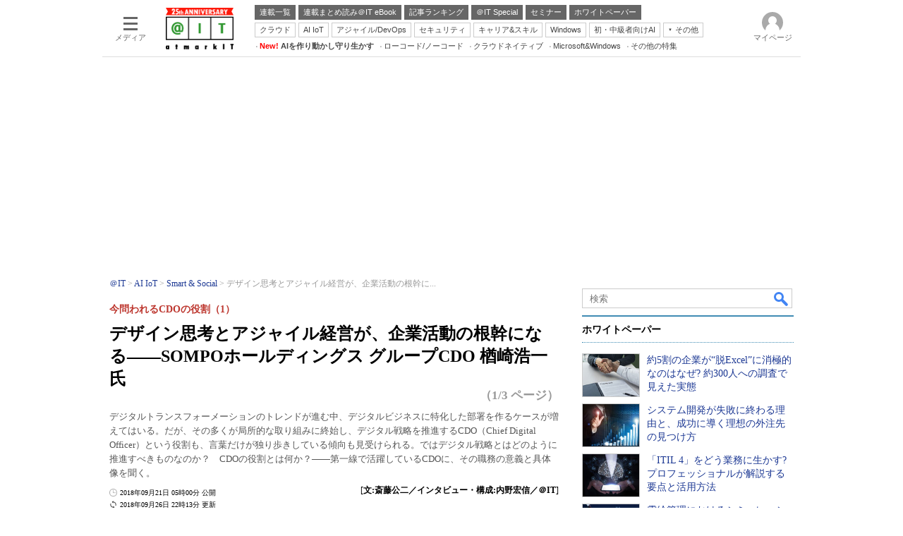

--- FILE ---
content_type: text/html; charset=utf-8
request_url: https://www.google.com/recaptcha/api2/aframe
body_size: 109
content:
<!DOCTYPE HTML><html><head><meta http-equiv="content-type" content="text/html; charset=UTF-8"></head><body><script nonce="_YjtjBnuQD3hGQ9-plc3Hw">/** Anti-fraud and anti-abuse applications only. See google.com/recaptcha */ try{var clients={'sodar':'https://pagead2.googlesyndication.com/pagead/sodar?'};window.addEventListener("message",function(a){try{if(a.source===window.parent){var b=JSON.parse(a.data);var c=clients[b['id']];if(c){var d=document.createElement('img');d.src=c+b['params']+'&rc='+(localStorage.getItem("rc::a")?sessionStorage.getItem("rc::b"):"");window.document.body.appendChild(d);sessionStorage.setItem("rc::e",parseInt(sessionStorage.getItem("rc::e")||0)+1);localStorage.setItem("rc::h",'1768976709387');}}}catch(b){}});window.parent.postMessage("_grecaptcha_ready", "*");}catch(b){}</script></body></html>

--- FILE ---
content_type: text/javascript;charset=utf-8
request_url: https://p1cluster.cxense.com/p1.js
body_size: 100
content:
cX.library.onP1('8rxdvkcdfjhr3edcwkeyhugnu');


--- FILE ---
content_type: text/javascript;charset=utf-8
request_url: https://api.cxense.com/public/widget/data?json=%7B%22context%22%3A%7B%22referrer%22%3A%22%22%2C%22categories%22%3A%7B%22testgroup%22%3A%2278%22%7D%2C%22parameters%22%3A%5B%7B%22key%22%3A%22userState%22%2C%22value%22%3A%22anon%22%7D%2C%7B%22key%22%3A%22itm_article_id%22%2C%22value%22%3A%221809%2F10%2Fnews007%22%7D%2C%7B%22key%22%3A%22itm_cx_sessionid%22%2C%22value%22%3A%22%22%7D%2C%7B%22key%22%3A%22itm_window_size_w_10%22%2C%22value%22%3A%221280%22%7D%2C%7B%22key%22%3A%22itm_window_size_w_50%22%2C%22value%22%3A%221300%22%7D%2C%7B%22key%22%3A%22itm_window_size_h_10%22%2C%22value%22%3A%22720%22%7D%2C%7B%22key%22%3A%22itm_window_size_h_50%22%2C%22value%22%3A%22700%22%7D%2C%7B%22key%22%3A%22itm_dpr%22%2C%22value%22%3A%221.00%22%7D%2C%7B%22key%22%3A%22itm_adpath%22%2C%22value%22%3A%22ITmedia%2Fait%2Farticle%2Fsmart%22%7D%2C%7B%22key%22%3A%22itm_adpath_2%22%2C%22value%22%3A%22ITmedia%22%7D%2C%7B%22key%22%3A%22itm_adpath_3%22%2C%22value%22%3A%22ait%22%7D%2C%7B%22key%22%3A%22itm_adpath_4%22%2C%22value%22%3A%22article%22%7D%2C%7B%22key%22%3A%22itm_adpath_5%22%2C%22value%22%3A%22smart%22%7D%2C%7B%22key%22%3A%22itm_article_page%22%2C%22value%22%3A%22multi_first%22%7D%2C%7B%22key%22%3A%22itm_subsc_flag%22%2C%22value%22%3A%221%22%7D%2C%7B%22key%22%3A%22itm_subsc_type%22%2C%22value%22%3A%22force%22%7D%2C%7B%22key%22%3A%22itm_iti_keyword%22%2C%22value%22%3A%22IT%E7%B5%8C%E5%96%B6%EF%BC%8FIT%E6%88%A6%E7%95%A5%E7%B3%BB%E3%82%BD%E3%83%AA%E3%83%A5%E3%83%BC%E3%82%B7%E3%83%A7%E3%83%B3%22%7D%2C%7B%22key%22%3A%22itm_itikw_intent%22%2C%22value%22%3A%22%E4%BA%8B%E4%BE%8B%22%7D%2C%7B%22key%22%3A%22testGroup%22%2C%22value%22%3A%2278%22%7D%2C%7B%22key%22%3A%22newusersession%22%2C%22value%22%3A%22true%22%7D%2C%7B%22key%22%3A%22testgroup%22%2C%22value%22%3A%2278%22%7D%5D%2C%22autoRefresh%22%3Afalse%2C%22url%22%3A%22https%3A%2F%2Fatmarkit.itmedia.co.jp%2Fait%2Farticles%2F1809%2F10%2Fnews007.html%22%2C%22browserTimezone%22%3A%220%22%7D%2C%22widgetId%22%3A%222a87f14408471842467b603659e94e6bff3b713f%22%2C%22user%22%3A%7B%22ids%22%3A%7B%22usi%22%3A%22mknn1xi43dfv7qfq%22%7D%7D%2C%22prnd%22%3A%22mknn1xi4der8wjqf%22%7D&media=javascript&sid=1127153793923352357&widgetId=2a87f14408471842467b603659e94e6bff3b713f&resizeToContentSize=true&useSecureUrls=true&usi=mknn1xi43dfv7qfq&rnd=1794991655&prnd=mknn1xi4der8wjqf&tzo=0&callback=cXJsonpCB6
body_size: 200
content:
/**/
cXJsonpCB6({"httpStatus":200,"response":{"items":[{"type":"free","campaign":"1","testId":"129"}],"template":"","style":"","prnd":"mknn1xi4der8wjqf"}})

--- FILE ---
content_type: text/javascript;charset=utf-8
request_url: https://api.cxense.com/public/widget/data?json=%7B%22context%22%3A%7B%22referrer%22%3A%22%22%2C%22categories%22%3A%7B%22fullprofile%22%3Atrue%2C%22debugprofile%22%3Afalse%2C%22taxonomy%22%3A%22%E7%B5%8C%E5%96%B6%E3%81%A8IT%22%2C%22testgroup%22%3A%2278%22%7D%2C%22parameters%22%3A%5B%7B%22key%22%3A%22fullprofile%22%2C%22value%22%3A%22true%22%7D%2C%7B%22key%22%3A%22debugprofile%22%2C%22value%22%3A%22false%22%7D%2C%7B%22key%22%3A%22taxonomy%22%2C%22value%22%3A%22%E7%B5%8C%E5%96%B6%E3%81%A8IT%22%7D%2C%7B%22key%22%3A%22userState%22%2C%22value%22%3A%22anon%22%7D%2C%7B%22key%22%3A%22itm_article_id%22%2C%22value%22%3A%221809%2F10%2Fnews007%22%7D%2C%7B%22key%22%3A%22testgroup%22%2C%22value%22%3A%2278%22%7D%5D%2C%22autoRefresh%22%3Afalse%2C%22url%22%3A%22https%3A%2F%2Fatmarkit.itmedia.co.jp%2Fait%2Farticles%2F1809%2F10%2Fnews007.html%22%2C%22browserTimezone%22%3A%220%22%7D%2C%22widgetId%22%3A%225815ebea33452ccd3a78bf3efe797310a1b60d44%22%2C%22user%22%3A%7B%22ids%22%3A%7B%22usi%22%3A%22mknn1xi43dfv7qfq%22%7D%7D%2C%22prnd%22%3A%22mknn1xi4der8wjqf%22%7D&media=javascript&sid=1127153793923352357&widgetId=5815ebea33452ccd3a78bf3efe797310a1b60d44&resizeToContentSize=true&useSecureUrls=true&usi=mknn1xi43dfv7qfq&rnd=1709621889&prnd=mknn1xi4der8wjqf&tzo=0&callback=cXJsonpCB3
body_size: 4882
content:
/**/
cXJsonpCB3({"httpStatus":200,"response":{"items":[{"default":"202102101726","itm-category":"tt/アウトソーシング","keywords":"約5割の企業が“脱Excel”に消極的なのはなぜ? 約300人への調査で見えた実態, 発注ナビ株式会社, 経営とIT, アウトソーシング, WP, 事例, PDF","itikw":"経営とIT","pattern":"1","description":"手作業による業務負担やミス、バージョン管理の混乱など問題点も多いExcelだが、ある調査によると、約5割が“脱Excel”に関して消極的だという。その理由は何なのか、また脱Excelをどのようにして実現すればよいのか、調査結果から探る。","title":"約5割の企業が“脱Excel”に消極的なのはなぜ? 約300人への調査で見えた実態 - ホワイトペーパー [アウトソーシング]","click_url":"https://api.cxense.com/public/widget/click/[base64]","version":"0.951","url":"https://wp.techtarget.itmedia.co.jp/contents/94991"},{"default":"202102101726","itm-category":"tt/IT経営/IT戦略系ソリューション","keywords":"システム開発が失敗に終わる理由と、成功に導く理想の外注先の見つけ方, 発注ナビ株式会社, 経営とIT, IT経営/IT戦略系ソリューション, WP, 市場調査・トレンド, PDF","itikw":"経営とIT","pattern":"1","description":"システム開発の失敗を回避すべく開発ベンダーに外注したものの、結局失敗に終わってしまうケースが散見される。システム開発の外注が失敗する要因を確認しながら、成功に導く理想の外注先の見つけ方を解説する。","title":"システム開発が失敗に終わる理由と、成功に導く理想の外注先の見つけ方 - ホワイトペーパー [IT経営/IT戦略系ソリューション]","click_url":"https://api.cxense.com/public/widget/click/[base64]","version":"0.951","url":"https://wp.techtarget.itmedia.co.jp/contents/94990"},{"default":"202102101726","itm-category":"tt/IT経営/IT戦略系ソリューション","keywords":"「ITIL 4」をどう業務に生かす? プロフェッショナルが解説する要点と活用方法, ゾーホージャパン株式会社, 経営とIT, IT経営/IT戦略系ソリューション, WP, 技術文書・技術解説, PDF","itikw":"経営とIT","pattern":"1","description":"ITサービスを運用・管理するためのガイドラインとして登場した「ITIL」。本資料では、最新バージョンの「ITIL 4」について、重要なポイントや業務改善に生かす方法をITILのプロフェッショナルが分かりやすく解説する。","title":"「ITIL 4」をどう業務に生かす? プロフェッショナルが解説する要点と活用方法 - ホワイトペーパー [IT経営/IT戦略系ソリューション]","click_url":"https://api.cxense.com/public/widget/click/[base64]","version":"0.951","url":"https://wp.techtarget.itmedia.co.jp/contents/95407"},{"default":"202102101726","itm-category":"tt/IT経営/IT戦略系ソリューション","keywords":"需給管理におけるシミュレーション精度を、「昭和産業」はどう向上させたのか, 株式会社ジャストシステム, 経営とIT, IT経営/IT戦略系ソリューション, WP, 事例, PDF","itikw":"経営とIT","pattern":"1","description":"正確な需給管理を行うには、非効率なデータ活用環境を改善してシミュレーション精度を向上させることが不可欠だ。ノーコードのクラウドデータベースを導入し、毎月の入力作業の大幅削減を実現させた「昭和産業」の取り組みを紹介する。","title":"需給管理におけるシミュレーション精度を、「昭和産業」はどう向上させたのか - ホワイトペーパー [IT経営/IT戦略系ソリューション]","click_url":"https://api.cxense.com/public/widget/click/[base64]","version":"0.951","url":"https://wp.techtarget.itmedia.co.jp/contents/94749"}],"template":"<!-- rm71964 -->\n<div class=\"colBox colBoxAitRightColWP\" id=\"colBoxAitRightColWP\">\n\t<div class=\"colBoxOuter\">\n\t\t<div class=\"colBoxHead\"><p>ホワイトペーパー</p></div>\n\t\t<div class=\"colBoxInner\">\n\n\t\t<!--%\n\t\t\tvar items = data.response.items;\n          \n            var imgs = [\n\t\t\t\t'/ait/images/rightcol_wp/parts_rightcol_wp_img01.jpg',\n\t\t\t\t'/ait/images/rightcol_wp/parts_rightcol_wp_img02.jpg',\n\t\t\t\t'/ait/images/rightcol_wp/parts_rightcol_wp_img03.jpg',\n\t\t\t\t'/ait/images/rightcol_wp/parts_rightcol_wp_img04.jpg',\n\t\t\t\t'/ait/images/rightcol_wp/parts_rightcol_wp_img05.jpg',\n\t\t\t\t'/ait/images/rightcol_wp/parts_rightcol_wp_img06.jpg',\n\t\t\t\t'/ait/images/rightcol_wp/parts_rightcol_wp_img07.jpg',\n\t\t\t\t'/ait/images/rightcol_wp/parts_rightcol_wp_img08.jpg',\n\t\t\t\t'/ait/images/rightcol_wp/parts_rightcol_wp_img09.jpg',\n\t\t\t\t'/ait/images/rightcol_wp/parts_rightcol_wp_img10.jpg'\n\t\t\t];\n\n            function xShuffleArray(l_array) {\n              var n = l_array.length; \n              var i = n;\n              while (i--) {\n                var j = Math.floor(Math.random()*n);\n                var t = l_array[i];\n                l_array[i] = l_array[j];\n                l_array[j] = t;\n              }\n            }\n\n            xShuffleArray( imgs );\n\t\t\t\n            var thumbnail, recurl;\n\t\t\tfor (var i = 0; i <  items.length; i++) { \n\t\t\t\tvar item = items[i];\n\t\t\t\tvar clickurl = item.click_url + '&utm_medium=content_text&utm_source=ait&utm_campaign=rightcol-wp&utm_content=textlink' + i.toString();\n                item.click_url = clickurl;\n\t\t\t\tvar title = item.title.replace(/\\(\\d{1,2}\\/\\d{1,2}\\)/,'').replace(\" - ホワイトペーパー \", \"\").split(\"[\")[0];\n\t\t\t\trecurl = item.url + '#utm_medium=content_text&utm_source=ait&utm_campaign=rightcol-wp&utm_content=textlink' + i.toString();\n                thumbnail = imgs[i];\n\n\t\t%-->\n\n\t\t\t<div class=\"colBoxIndex\">\n\t\t\t\t<div class=\"colBoxIcon\"><a tmp:id=\"{{cX.CCE.clickTracker(item)}}\" tmp:href=\"{{recurl}}\" rel=\"noopener\" target=\"_top\"><img tmp:src=\"{{thumbnail}}\" width=\"80\" height=\"60\" alt=\"{{title}}\"></a></div>\n\t\t\t\t<div class=\"colBoxTitle\"><p><a tmp:id=\"{{cX.CCE.clickTracker(item)}}\" tmp:href=\"{{recurl}}\" rel=\"noopener\" target=\"_top\">{{title}}</a></p></div>\n\t\t\t\t<div class=\"colBoxClear\"></div>\n\t\t\t</div>\n\n    \t<!--%\n            }\n        %-->   \n    \t</div>\n\t</div>\n</div>","style":".colBoxAitRightColWP .colBoxTitle p a {\n\tfont-weight: normal; \n}","prnd":"mknn1xi4der8wjqf"}})

--- FILE ---
content_type: text/javascript
request_url: https://cgi.itmedia.co.jp/keywords/ait/articles/1809/10/news007.html
body_size: 45
content:
var kv_ait_forum=["Smart ＆ Social"];
var itikw=["IT経営／IT戦略系ソリューション","経営とIT"];
var at4tt=["事例"];


--- FILE ---
content_type: text/javascript;charset=utf-8
request_url: https://id.cxense.com/public/user/id?json=%7B%22identities%22%3A%5B%7B%22type%22%3A%22ckp%22%2C%22id%22%3A%22mknn1xi43dfv7qfq%22%7D%2C%7B%22type%22%3A%22lst%22%2C%22id%22%3A%228rxdvkcdfjhr3edcwkeyhugnu%22%7D%2C%7B%22type%22%3A%22cst%22%2C%22id%22%3A%228rxdvkcdfjhr3edcwkeyhugnu%22%7D%5D%7D&callback=cXJsonpCB15
body_size: 207
content:
/**/
cXJsonpCB15({"httpStatus":200,"response":{"userId":"cx:3bzjerr1mkh9u2ld5tjyyr2y9v:dnos8nycl7vw","newUser":false}})

--- FILE ---
content_type: application/javascript; charset=utf-8
request_url: https://fundingchoicesmessages.google.com/f/AGSKWxVD3EVU2lp8lmWY6BHZkIUkHvX6AG0Jucx7UImTiD_rOomsrwapR7zAjMGS2h2ryyy7jI-5pK41SgrxupJ60rGv1mD8v6Mq-f1yJcGhMEiNckcgJJWiqFD39VsN3FW8OaShguc0a6HUJu_imDqcVXoRS9pjrOya7suha7cgeHKPc_IXxaoVbi4d-_J0/_/adrec./adsfile./commercial_top./related-ads..il/ads.
body_size: -1288
content:
window['10f8d947-d8c5-4f1b-a813-8dbbf6fd2666'] = true;